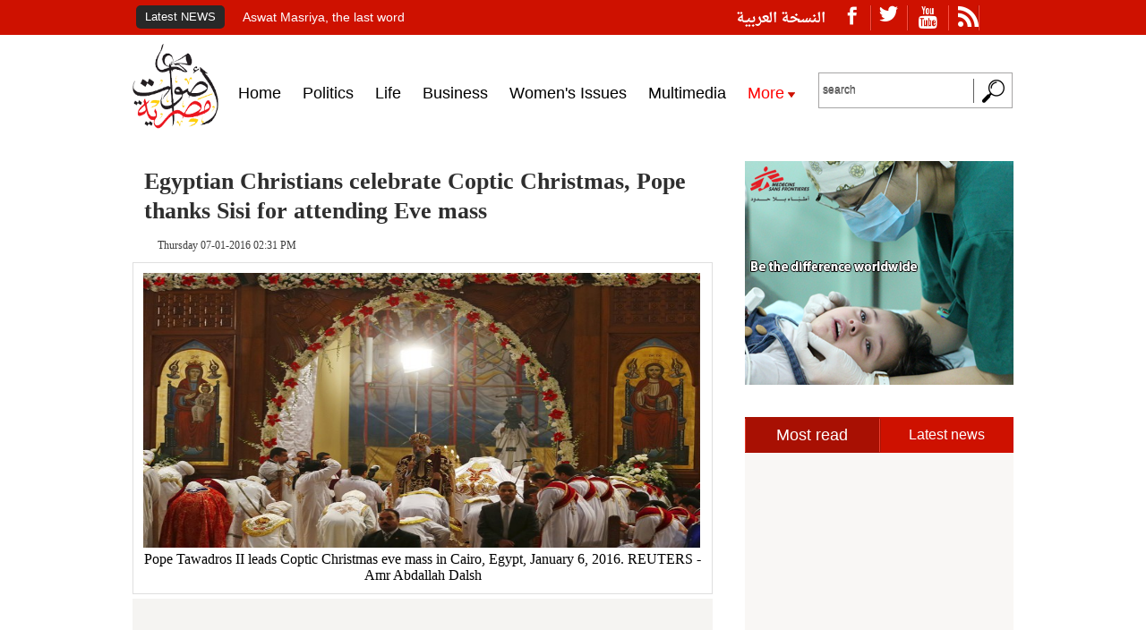

--- FILE ---
content_type: text/html; charset=UTF-8
request_url: http://en.aswatmasriya.com/news/details/9351
body_size: 7682
content:
<!DOCTYPE html>
<html>
    <head>
        <meta http-equiv="Content-Type" content="text/html; charset=UTF-8">
        <title>Aswat Masriya - Egyptian Christians celebrate Coptic Christmas, Pope thanks Sisi for attending Eve mass</title>
        <link rel='shortcut icon' type='image/x-icon' href='http://en.aswatmasriya.com/assets/img/aswat-masreya.png' />
                                    <meta name="description" content=" Egypt’s Coptic Orthodox Christians celebrate Christmas  on Thursday after President Abdel Fattah al-Sisi greeted Pope Tawadros II and the Christian community in a televised speech from the  St. Mark Cathedral on Christmas Eve.">
                                        <meta name='keywords' content='Egypt news, Egypt politics, Tahrir, Ikhwan, Mubarak, revolution, Baradei, Mursi, Morsi, Democracy, Armed forces, Copts, Christians, Gaza, Hamas, Saudi, Shafiq, Muslim brotherhood, Sinai, Cairo, Alexandria, Graffiti, Islamists, Hamdeen Sabbahi, Egypt constitution, columns, analysis, op-ed, blogs, social media, facebook, twitter, Video, pictures, youtube, tahrir, revolution, Egypt elections, Egypt constitution, elections coverage, Egypt parties, presidential elections, parliament' />
                <meta property="og:url" content="http://en.aswatmasriya.com/news/details/9351" />
        <meta property="og:type" content="article" />
                    <meta property="og:image" content="http://admin.aswatmasriya.com/en/uploads/old_news_images/0d8d7d1c-615c-455e-9075-013c6c335e48.jpg" />
                <meta property="og:description" content=" Egypt’s Coptic Orthodox Christians celebrate Christmas  on Thursday after President Abdel Fattah al-Sisi greeted Pope Tawadros II and the Christian community in a televised speech from the  St. Mark Cathedral on Christmas Eve." />
                    <meta property="og:title" content="Egyptian Christians celebrate Coptic Christmas, Pope thanks Sisi for attending Eve mass" />
            <meta name="twitter:title" content="Egyptian Christians celebrate Coptic Christmas, Pope thanks Sisi for attending Eve mass">
                <meta name="viewport" content="width=device-width,initial-scale=0.3,maximum-scale=1.5" />
        <!--  twitter meta tag  -->
        <meta name="twitter:card" content="summary_large_image">
        <meta name="twitter:site" content="@AswatMasriya_En">
        <meta name="twitter:creator" content="@AswatMasriya_En">

        <meta name="twitter:description" content=" Egypt’s Coptic Orthodox Christians celebrate Christmas  on Thursday after President Abdel Fattah al-Sisi greeted Pope Tawadros II and the Christian community in a televised speech from the  St. Mark Cathedral on Christmas Eve.">
        <meta name="twitter:image" content="http://admin.aswatmasriya.com/en/uploads/old_news_images/0d8d7d1c-615c-455e-9075-013c6c335e48.jpg">
        <!--  end twitter meta tag  -->
        <link rel="stylesheet" href="http://en.aswatmasriya.com/assets/css/responsive.css?swcv" type="text/css"/>
        <link href="http://en.aswatmasriya.com/assets/css/ticker-style.css" rel="stylesheet" type="text/css" />
        <link href="http://en.aswatmasriya.com/assets/css/swipebox.css?s2" rel="stylesheet" type="text/css" />
<!--        <script src="http://en.aswatmasriya.com/assets/js/jquery1.11.1.js"></script>-->
        <script src="http://en.aswatmasriya.com/assets/js/jquery-1-8.js"></script> <!-- old for map jquery -->
        <script src="http://en.aswatmasriya.com/assets/js/jquery.ticker.js" type="text/javascript"></script>
        <script src="http://en.aswatmasriya.com/assets/js/site.js" type="text/javascript"></script>
        <script type="text/javascript" src="http://en.aswatmasriya.com/assets/js/jquery.webticker.js"></script>
        <script type="text/javascript" src="http://en.aswatmasriya.com/assets/js/menu-active.js"></script>
        <!-- Go to www.addthis.com/dashboard to customize your tools -->
        <script type="text/javascript" src="//s7.addthis.com/js/300/addthis_widget.js#pubid=ra-50748c6a17da3b77"></script>
        <script defer src="http://en.aswatmasriya.com/assets/js/jquery.flexslider.js"></script>
        <script defer src="http://en.aswatmasriya.com/assets/js/jquery.swipebox.js"></script>
        <!-- Start Alexa Certify Javascript -->
        <script type="text/javascript">
            _atrk_opts = {atrk_acct: "X18Rm1aMp4Z3bm", domain: "aswatmasriya.com", dynamic: true};
            (function () {
                var as = document.createElement('script');
                as.type = 'text/javascript';
                as.async = true;
                as.src = "https://d31qbv1cthcecs.cloudfront.net/atrk.js";
                var s = document.getElementsByTagName('script')[0];
                s.parentNode.insertBefore(as, s);
            })();
        </script>
    <noscript><img src="https://d5nxst8fruw4z.cloudfront.net/atrk.gif?account=X18Rm1aMp4Z3bm" style="display:none" height="1" width="1" alt="" /></noscript>
    <!-- End Alexa Certify Javascript -->
    <script>
        (function (i, s, o, g, r, a, m) {
            i['GoogleAnalyticsObject'] = r;
            i[r] = i[r] || function () {
                (i[r].q = i[r].q || []).push(arguments)
            }, i[r].l = 1 * new Date();
            a = s.createElement(o),
                    m = s.getElementsByTagName(o)[0];
            a.async = 1;
            a.src = g;
            m.parentNode.insertBefore(a, m)
        })(window, document, 'script', '//www.google-analytics.com/analytics.js', 'ga');

        ga('create', 'UA-27027271-1', 'auto');
        ga('send', 'pageview');

    </script>
    <script type="text/javascript">
        $(function () {
            $("#webticker2").webTicker({travelocity: 0.08, direction: 1});
        });
    </script>
    <div id="fb-root"></div>
    <script>(function (d, s, id) {
            var js, fjs = d.getElementsByTagName(s)[0];
            if (d.getElementById(id))
                return;
            js = d.createElement(s);
            js.id = id;
            js.src = "//connect.facebook.net/en_US/sdk.js#xfbml=1&version=v2.6";
            fjs.parentNode.insertBefore(js, fjs);
        }(document, 'script', 'facebook-jssdk'));
    </script>
    <script>
        $(function () {

            var barSelector = ".subMenu",
                    offSetToTriggerFixed = 1,
                    offsettofix = $(barSelector).offset().top + offSetToTriggerFixed,
                    $fixedBar = $(barSelector).eq(0).clone();

            //Set cloned style and append to body:
            $fixedBar.css({display: 'none', position: 'fixed', top: 0, 'z-index': 1100, 'width': '100%'});
            $fixedBar.addClass('sticky_navigation');
            $('body').append($fixedBar);

//                //Set heights:
//                var viewPortHeight = $('body').height(),
//                        navHeight = $(barSelector).outerHeight(),
//                        $anyOtherSec = $('.section').not('.sTop');
//                $anyOtherSec.css({height: viewPortHeight - navHeight + 5});


            //Trigger when needed:
            $(window).scroll(function () {
                var fromTop = $(this).scrollTop();
                if (fromTop <= offsettofix)
                    $($fixedBar).hide();
                else
                    $($fixedBar).show();
            });
        });
    </script>
</head>
<body>
    <div class="wrapper">
        <header style="width: 100%;display: table;">
            <div class="on-f-head">
                <div id="shead-header1">
                    <div class="right-on-f-head">
                        <a href="http://www.aswatmasriya.com" class="language">النسخة العربية</a>
                        <a href="http://en.aswatmasriya.com/all_news"><p class="klmat-dala">Latest NEWS</p></a>
                        <div id="ticker-wrapper" class="no-js">
                            <ul id="js-news" class="js-hidden">
                                                                                                            <li class="news-item">
                                            <a href="http://en.aswatmasriya.com/news/details/18555">Aswat Masriya, the last word</a>
                                        </li>
                                                                            <li class="news-item">
                                            <a href="http://en.aswatmasriya.com/news/details/18554">Roundup of Egypt's press headlines on March 15, 2017‎</a>
                                        </li>
                                                                            <li class="news-item">
                                            <a href="http://en.aswatmasriya.com/news/details/18553">Roundup of Egypt's press headlines on March 14, 2017‎</a>
                                        </li>
                                                                            <li class="news-item">
                                            <a href="http://en.aswatmasriya.com/news/details/18552">Former Egyptian President Hosni Mubarak to be released: lawyer</a>
                                        </li>
                                                                            <li class="news-item">
                                            <a href="http://en.aswatmasriya.com/news/details/18551">Roundup of Egypt's press headlines on March 13, 2017</a>
                                        </li>
                                                                            <li class="news-item">
                                            <a href="http://en.aswatmasriya.com/news/details/18550">Egypt's capital set to grow by half a million in 2017</a>
                                        </li>
                                                                            <li class="news-item">
                                            <a href="http://en.aswatmasriya.com/news/details/18549">Egypt's wheat reserves to double with start of harvest -supply min</a>
                                        </li>
                                                                            <li class="news-item">
                                            <a href="http://en.aswatmasriya.com/news/details/18548">Roundup of Egypt's press headlines on March 12, 2017</a>
                                        </li>
                                                                                                </ul>
                        </div>
                    </div>
                    <div class="left-on-f-head">
                        <ul style="float: left;">
                            <li class='symbol'><a href="https://www.facebook.com/AswatMasriyaEn/?fref=ts" target="_blank" class="flaticon-facebook1 flaticon"></a></li>
                            <li class='symbol'><a href="https://twitter.com/AswatMasriya_En" target="_blank" class="flaticon3-socialnetwork189 flaticon"></a></li>
                            <li class='symbol'><a href="https://www.youtube.com/user/AswatMasriyaEn" target="_blank" class="flaticon4-youtube25 flaticon"></a></li>
                            <li class='symbol'><a href="http://en.aswatmasriya.com/home/rssfeeds" target="_blank" class="flaticon5-web-feed1 flaticon" style="padding-right: 0;"></a></li>
                        </ul>
                    </div>
                    <div class="clear"></div>
                </div>
            </div>
            <section class="shead-header">
                <div class="logo-an-search">
                    <div id="sticky_navigation">
                        <div class="subMenu">
                            <div class="inner">
                                <div class="demo_container">
                                    <div class="right-logo-area">
                                        <h1>
                                            <a href="http://en.aswatmasriya.com/"><img src="http://en.aswatmasriya.com/assets/img/logo.png" id="gujh-g" class="gujh-g1"/></a>
                                        </h1>
                                    </div>
                                    <div class="center-menu">
                                        <div id='cssmenu'>
                                            <ul>
                                                <li><a href="http://en.aswatmasriya.com/" class="sections-lia"><span>Home</span></a></li>
                                                                                                                                                            <li class="custom-section-li" id="sec_num_2">
                                                            <a href="http://en.aswatmasriya.com/section/2" class="sections-lia"><span>Politics</span></a>
                                                        </li>
                                                                                                            <li class="custom-section-li" id="sec_num_3">
                                                            <a href="http://en.aswatmasriya.com/section/3" class="sections-lia"><span>Life</span></a>
                                                        </li>
                                                                                                            <li class="custom-section-li" id="sec_num_5">
                                                            <a href="http://en.aswatmasriya.com/section/5" class="sections-lia"><span>Business</span></a>
                                                        </li>
                                                                                                            <li class="custom-section-li" id="sec_num_7">
                                                            <a href="http://en.aswatmasriya.com/section/7" class="sections-lia"><span>Women's Issues</span></a>
                                                        </li>
                                                                                                                                                    <li><a href="http://en.aswatmasriya.com/multimedia" class="sections-lia"><span>Multimedia</span></a></li>
                                                <li id="menu-more">
                                                    <a>
                                                        <span>
                                                            More
                                                            <ul id="sub-menu-more">
                                                                <li><a href="http://en.aswatmasriya.com/articles" class="sections-lia"><span>Opinion</span></a></li>
                                                                <li><a href="http://en.aswatmasriya.com/all_news" class="sections-lia"><span>Latest news</span></a></li>
                                                                <li><a href="http://en.aswatmasriya.com/hotfile" class="sections-lia"><span>Interactive files</span></a></li>
                                                                <div class="clear"></div>
                                                            </ul>
                                                        </span>
                                                    </a>
                                                </li>
                                            </ul>
                                        </div>
                                    </div>
                                    <div class="left-search">
                                        <form name="search_articles" action="" method="post" class="searchform" id="searchform">
                                            <input placeholder="search" maxlength="255" size="10" class="input-search" type="text" />
                                            <input name="submit" value="" class="icon-search" type="submit" />
                                        </form>
                                    </div>
                                    <div class="TOLeft"></div>
                                    <div class="TORight"></div>
                                </div>
                            </div>
                        </div>
                    </div>
                    <div id="AdContainer"></div>
                </div>
            </section>
        </header>
        <script>
            $(".searchform").submit(function (e) {
                e.preventDefault();
            });

            $(".icon-search").click(function () {
                if ($('.input-search').val() != '')
                {
                    window.location.href = "http://en.aswatmasriya.com/search/index/" + $('.input-search').val();
                }
            });
        </script>
        <script>
            $.post("https://graph.facebook.com", {id: "http://en.aswatmasriya.com/news/details/9351", scrape: true}, function (data) {
                console.log(data);
            });
        </script>
    </script>
<!--    <div class="up-main">
        <div class="HLB">
            <div class="bg-layer">

            </div>
        </div>
    </div>-->
<div class="middle-view">
    <div class="homepage-width">
        <div class="rightColumn">
            <!--  homeicon-->
            <div class="with-out-name">
                <a href="http://en.aswatmasriya.com/"><span class="home-icon"></span></a>
                <i class="left-arrow-yellow"></i>
                <a href="http://en.aswatmasriya.com/section/0"><p class="name-of-icon"></p></a>
                <div class="clear"></div>
            </div>
            <!--  end-homeicon-->
                        <div class="new-for-jo">
                <h3 class="article_title">Egyptian Christians celebrate Coptic Christmas, Pope thanks Sisi for attending Eve mass</h3>
                <div class="written-time">
                    <i class="atr_2-icon"></i>
                    <span class="atr_2">Thursday 07-01-2016 02:31 PM</span>
                </div>
                <div class="clear"></div>
            </div>
                            <div class="content-img-news-let">
                    <img src="http://admin.aswatmasriya.com/en/uploads/old_news_images/0d8d7d1c-615c-455e-9075-013c6c335e48.jpg" class="article-img"  alt="Egyptian Christians celebrate Coptic Christmas, Pope thanks Sisi for attending Eve mass" title="Egyptian Christians celebrate Coptic Christmas, Pope thanks Sisi for attending Eve mass">
                                            <p style='text-align: center;'>Pope Tawadros II leads Coptic Christmas eve mass in Cairo, Egypt, January 6, 2016. REUTERS - Amr Abdallah Dalsh</p>
                                    </div>
                        <div class="social-plugin-area">
                <!-- Go to www.addthis.com/dashboard to customize your tools -->
                <div class="addthis_sharing_toolbox"></div>
            </div>
            <div class="wh-yel-new-text">
                <input type="hidden" id="item_sec_id" value="0" />
                <div class="written-area">
                    <span class="written">By </span>
                    <span class="written_by"> <a target="_blank" href="http://en.aswatmasriya.com/journalist/index/" ></a></span>
                </div>
                                <div class="clear"></div>
            </div>
            <div class="article-description p-description">
                <p>CAIRO, Jan 7 (Aswat Masriya) &ndash; Egypt&rsquo;s Coptic Orthodox Christians celebrate Christmas &nbsp;on Thursday after President Abdel Fattah al-Sisi greeted Pope Tawadros&nbsp;II and the Christian community in a televised speech from the &nbsp;St. Mark Cathedral on Christmas Eve.</p>
<p>Sisi attended the Coptic Orthodox Christmas Eve mass on Wednesday for the second year. The surprise visit he had paid to the cathedral in 2015 made him the first Egyptian president to attend the Christmas Eve mass.&nbsp;</p>
<p>&ldquo;Nothing will harm us [Egyptians], whether our economic or political circumstances,&rdquo; he said during a speech he gave at the cathedral, located in the Cairo district of Abassiya.</p>
<p>He apologised to Egypt&rsquo;s Christians for the &ldquo;delay&rdquo; in restoring churches and Christians&rsquo; houses that were attacked in the fallout from the military&#39;s ouster of former president Mohamed Mursi in 2013 after mass protests against his rule.</p>
<p>During the Christmas Eve sermon, Coptic Orthodox Pope Tawadros II thanked Sisi for attending the mass.</p>
<p>The pope had publicly urged Sisi to run for the presidency in March 2014 ahead of the then-upcoming presidential elections. In an interview with Kuwaiti newspaper al-Watan, Pope Tawadros II said Egyptians saw Sisi as a "saviour" and "hero of the June 30 revolution." Then the country&#39;s defence minister, Sisi gave a televised speech on July 3, 2013 announcing Mursi&#39;s ouster. The speech was given in the presence of Tawadros, the Sunni Muslim al-Azhar Imam and a number of Egyptian political figures.</p>
<p>Egypt&rsquo;s Christians, who make up around 10 per cent of the 90 million-strong population, celebrate Christmas on Jan. 7 every year.</p>
<p>The Coptic Orthodox Christmas has been an official national holiday in Egypt since former President Hosni Mubarak declared it as public holiday in 2003.</p>
<p>Mubarak was ousted in an uprising against his rule in January 2011.</p>                            </div>
            <div class="tags-area">
                <span class="cic-ta"><i></i></span>
                <ul class="ul-tags-gt">
                                                                <li class="tags-li"><a href="http://en.aswatmasriya.com/search/news/" target="_blank"></a></li>
                                        <div class="clear"></div>
                </ul>
                <div class="clear"></div>
            </div>
            
            <div class="fourth-sections">
                                    <div class="right-one-of-them">
                        <div class="head-section-name">
                            <a href="http://en.aswatmasriya.com/section/0">
                                <h3>Politics</h3>
                            </a>
                        </div>
                        <div>
                                                            <div class="from-all-one-section">
                                    <div class="from-all-one-section-img">
                                                                                    <img src="http://admin.aswatmasriya.com/en/uploads/image_archive/647x471/16974293301489583599.jpg"  alt="Roundup of Egypt's press headlines on March 15, 2017‎" title="Roundup of Egypt's press headlines on March 15, 2017‎" class="from-all-one-section-img">
                                                                            </div>
                                    <a href="http://en.aswatmasriya.com/news/details/18554"> <h3 class="from-all-one-section-title">Roundup of Egypt's press headlines on March 15, 2017‎</h3></a>
                                </div>
                                                            <div class="from-all-one-section">
                                    <div class="from-all-one-section-img">
                                                                                    <img src="http://admin.aswatmasriya.com/en/uploads/image_archive/647x471/7651768911489479269.jpg"  alt="Roundup of Egypt's press headlines on March 14, 2017‎" title="Roundup of Egypt's press headlines on March 14, 2017‎" class="from-all-one-section-img">
                                                                            </div>
                                    <a href="http://en.aswatmasriya.com/news/details/18553"> <h3 class="from-all-one-section-title">Roundup of Egypt's press headlines on March 14, 2017‎</h3></a>
                                </div>
                                                    </div>
                    </div>
                                    <div class="right-one-of-them">
                        <div class="head-section-name">
                            <a href="http://en.aswatmasriya.com/section/2">
                                <h3>Life</h3>
                            </a>
                        </div>
                        <div>
                                                            <div class="from-all-one-section">
                                    <div class="from-all-one-section-img">
                                                                                    <img src="http://admin.aswatmasriya.com/en/uploads/image_archive/647x471/8548834581489613919.jpg"  alt="Aswat Masriya, the last word" title="Aswat Masriya, the last word" class="from-all-one-section-img">
                                                                            </div>
                                    <a href="http://en.aswatmasriya.com/news/details/18555"> <h3 class="from-all-one-section-title">Aswat Masriya, the last word</h3></a>
                                </div>
                                                            <div class="from-all-one-section">
                                    <div class="from-all-one-section-img">
                                                                                    <img src="http://admin.aswatmasriya.com/en/uploads/image_archive/647x471/17015222931489318033.jpg"  alt="Egypt's capital set to grow by half a million in 2017" title="Egypt's capital set to grow by half a million in 2017" class="from-all-one-section-img">
                                                                            </div>
                                    <a href="http://en.aswatmasriya.com/news/details/18550"> <h3 class="from-all-one-section-title">Egypt's capital set to grow by half a million in 2017</h3></a>
                                </div>
                                                    </div>
                    </div>
                                    <div class="right-one-of-them">
                        <div class="head-section-name">
                            <a href="http://en.aswatmasriya.com/section/3">
                                <h3>Business</h3>
                            </a>
                        </div>
                        <div>
                                                            <div class="from-all-one-section">
                                    <div class="from-all-one-section-img">
                                                                                    <img src="http://admin.aswatmasriya.com/en/uploads/image_archive/647x471/11767707971472382657.jpg"  alt="Egypt's wheat reserves to double with start of harvest -supply min" title="Egypt's wheat reserves to double with start of harvest -supply min" class="from-all-one-section-img">
                                                                            </div>
                                    <a href="http://en.aswatmasriya.com/news/details/18549"> <h3 class="from-all-one-section-title">Egypt's wheat reserves to double with start of harvest -supply min</h3></a>
                                </div>
                                                            <div class="from-all-one-section">
                                    <div class="from-all-one-section-img">
                                                                                    <img src="http://admin.aswatmasriya.com/en/uploads/image_archive/647x471/17187658821473415371.jpg"  alt="Egypt reforms must focus on investment: World Bank" title="Egypt reforms must focus on investment: World Bank" class="from-all-one-section-img">
                                                                            </div>
                                    <a href="http://en.aswatmasriya.com/news/details/18542"> <h3 class="from-all-one-section-title">Egypt reforms must focus on investment: World Bank</h3></a>
                                </div>
                                                    </div>
                    </div>
                                    <div class="right-one-of-them">
                        <div class="head-section-name">
                            <a href="http://en.aswatmasriya.com/section/5">
                                <h3>Women's Issues</h3>
                            </a>
                        </div>
                        <div>
                                                            <div class="from-all-one-section">
                                    <div class="from-all-one-section-img">
                                                                                    <img src="http://admin.aswatmasriya.com/en/uploads/image_archive/647x471/5367849481488740075.jpg"  alt="Artist breathes life into still paintings using human canvases" title="Artist breathes life into still paintings using human canvases" class="from-all-one-section-img">
                                                                            </div>
                                    <a href="http://en.aswatmasriya.com/news/details/18532"> <h3 class="from-all-one-section-title">Artist breathes life into still paintings using human canvases</h3></a>
                                </div>
                                                            <div class="from-all-one-section">
                                    <div class="from-all-one-section-img">
                                                                                    <img src="http://admin.aswatmasriya.com/en/uploads/image_archive/647x471/6314183251486635436.jpg"  alt="Egypt’s Al-Azhar entirely rejects proposal to end verbal divorce" title="Egypt’s Al-Azhar entirely rejects proposal to end verbal divorce" class="from-all-one-section-img">
                                                                            </div>
                                    <a href="http://en.aswatmasriya.com/news/details/18443"> <h3 class="from-all-one-section-title">Egypt’s Al-Azhar entirely rejects proposal to end verbal divorce</h3></a>
                                </div>
                                                    </div>
                    </div>
                            </div>
            <div>
                <div class="head-section-name">
                    <h3>facebook comments </h3>
                </div>
                <div fb-xfbml-state="rendered" class="fb-comments fb_iframe_widget" data-href="http://en.aswatmasriya.com/news/details/9351" data-width="100%" data-numposts="5"></div>
            </div>
        </div>
        <!-- end-articles-section -->

        <div class="leftColumn">
    <div class="left-content">
<!--        <div class="Cartoons">
            <script async src="//pagead2.googlesyndication.com/pagead/js/adsbygoogle.js"></script>
            <ins class="adsbygoogle"
                 style="display:block"
                 data-ad-client="ca-pub-3125771499169304"
                 data-ad-slot="2747342076"
                 data-ad-format="auto"></ins>
            <script>
                (adsbygoogle = window.adsbygoogle || []).push({});
            </script>
        </div>-->
        <a href="http://msf-egypt.org/en">
            <div class="banner-300x250">
                <img src="http://admin.aswatmasriya.com/en/uploads/banners/banner1_1475741508.jpg" alt="MSF" title="MSF" height="250" width="300" />
            </div>
        </a>
        <div class="most-top-mar4">
            <div class="clhead-mostread">
                <div id="most-of">
                    <ul id="tabs-last-section">
                        <li><a href="#" title="tab6">Most read</a></li>
                        <li><a href="#" title="tab5">Latest news</a></li>
                    </ul>
                    <div id="tab6" class="tabs-content">
                        <div class="most-read-section">
                                                        <div class="clear"></div>
                        </div>
                    </div>
                    <div id="tab5" class="tabs-content">
                        <div class="most-read-section">
                                                                                                                                <div class="one-most-read">
                                        <a href="http://en.aswatmasriya.com/news/details/18555">
                                            <div class="h_list">
                                                <h3>Aswat Masriya, the last word</h3>
                                            </div>
                                        </a>
                                    </div>
                                                                    <div class="one-most-read">
                                        <a href="http://en.aswatmasriya.com/news/details/18554">
                                            <div class="h_list">
                                                <h3>Roundup of Egypt's press headlines on March 15, 2017‎</h3>
                                            </div>
                                        </a>
                                    </div>
                                                                    <div class="one-most-read">
                                        <a href="http://en.aswatmasriya.com/news/details/18553">
                                            <div class="h_list">
                                                <h3>Roundup of Egypt's press headlines on March 14, 2017‎</h3>
                                            </div>
                                        </a>
                                    </div>
                                                                    <div class="one-most-read">
                                        <a href="http://en.aswatmasriya.com/news/details/18552">
                                            <div class="h_list">
                                                <h3>Former Egyptian President Hosni Mubarak to be released: lawyer</h3>
                                            </div>
                                        </a>
                                    </div>
                                                                                        <div class="clear"></div>
                        </div>
                    </div>
                </div>
            </div>
            <div class="clear"></div>
        </div>
        <!-- <div class="Cartoons">
            <script async src="//pagead2.googlesyndication.com/pagead/js/adsbygoogle.js"></script>
            <ins class="adsbygoogle"
                 style="display:block"
                 data-ad-client="ca-pub-3125771499169304"
                 data-ad-slot="2747342076"
                 data-ad-format="auto"></ins>
            <script>
                (adsbygoogle = window.adsbygoogle || []).push({});
            </script>
        </div> -->
       <a href="http://msf-egypt.org/en">
            <div class="Cartoons">
                <img src="http://admin.aswatmasriya.com/en/uploads/banners/banner2_1475741380.jpg" alt="MSF" title="MSF" height="250" width="300" />
            </div>
        </a>
        <!--        <div class="Cartoons">
                    <img src="http://en.aswatmasriya.com/assets/img/ad.jpg" alt="" title="" height="250" width="300">
                </div>-->
        <div class="fb-page" data-href="https://www.facebook.com/AswatMasriyaEn" data-tabs="timeline" data-width="300" data-height="290" data-small-header="false" data-adapt-container-width="false" data-hide-cover="false" data-show-facepile="false">
            <div class="fb-xfbml-parse-ignore"><blockquote cite="https://www.facebook.com/AswatMasriyaEn"><a href="https://www.facebook.com/AswatMasriyaEn">Aswat Masriya English</a></blockquote></div></div>
    </div>
</div>

        <div class="clear"></div>
    </div>
</div>

<script>
    $(document).ready(function () {
        $.ajax({
            type: "POST",
            url: "http://en.aswatmasriya.com/news/process_hit",
            data: {token: "ajax_request", id: 9351}
        });

        $(".article-description p").addClass("p-description");
        $(".article-description p strong").addClass("p-descriptionstrong");

        var sec_id = $("#item_sec_id").val();
        $(".custom-section-li").each(function () {
            var current_sec_id = $(this).attr("id");
            var current_sec_num = current_sec_id.replace("sec_num_", "");
            if (current_sec_num == sec_id)
            {
                $(this).addClass('li-active-menu');
            }
        });
    });
</script>
<!-- <div class="up-main" style="padding-bottom: 20px;clear: both;">
    <div class="HLB">
        <div class="bg-layer">
            <script async src="//pagead2.googlesyndication.com/pagead/js/adsbygoogle.js"></script>
            <ins class="adsbygoogle"
                 style="display:block"
                 data-ad-client="ca-pub-3125771499169304"
                 data-ad-slot="2747342076"
                 data-ad-format="auto"></ins>
            <script>
                (adsbygoogle = window.adsbygoogle || []).push({});
            </script>
        </div>
    </div>
</div> -->
<footer>
    <div class="b-foo-ter-1">
        <ul class="nav_lvl1">
            <li class="nav_lvl1-li"><a href="http://en.aswatmasriya.com/"><span>Home</span></a></li>
                                                <li class="nav_lvl1-li"><a href="http://en.aswatmasriya.com/section/2"><span>Politics</span></a></li>
                                    <li class="nav_lvl1-li"><a href="http://en.aswatmasriya.com/section/3"><span>Life</span></a></li>
                                    <li class="nav_lvl1-li"><a href="http://en.aswatmasriya.com/section/5"><span>Business</span></a></li>
                                    <li class="nav_lvl1-li"><a href="http://en.aswatmasriya.com/section/7"><span>Women's Issues</span></a></li>
                                        <li class="nav_lvl1-li"><a href="http://en.aswatmasriya.com/multimedia"><span>Multimedia</span></a></li>
        </ul>
    </div>
    <div class="b-foo-ter-2">
        <div class="footer-div2">
            <div class="links">
                <a href="http://en.aswatmasriya.com/about">About Us</a>
                <a href="http://en.aswatmasriya.com/contact">Contact Us</a>
            </div>
            <div class="us-footer">
                © All rights reserved 2016 to aswatmasriya
            </div>
            <div class="whalesys">
                Designed and Developed by Whalesys
            </div>
        </div>
    </div>
</footer>
</div>
<!-- This site is converting visitors into subscribers and customers with OptinMonster -http://optinmonster.com -->
<script>var om57fe539a00607, om57fe539a00607_poll = function () {
        var r = 0;
        return function (n, l) {
            clearInterval(r), r = setInterval(n, l)
        }
    }();
    !function (e, t, n) {
        if (e.getElementById(n)) {
            om57fe539a00607_poll(function () {
                if (window['om_loaded']) {
                    if (!om57fe539a00607) {
                        om57fe539a00607 = new OptinMonsterApp();
                        return om57fe539a00607.init({"s": "22598.57fe539a00607", "staging": 0, "dev": 0, "beta": 0});
                    }
                }
            }, 25);
            return;
        }
        var d = false, o = e.createElement(t);
        o.id = n, o.src = "//a.optnmnstr.com/app/js/api.min.js", o.async = true, o.onload = o.onreadystatechange = function () {
            if (!d) {
                if (!this.readyState || this.readyState === "loaded" || this.readyState === "complete") {
                    try {
                        d = om_loaded = true;
                        om57fe539a00607 = new OptinMonsterApp();
                        om57fe539a00607.init({"s": "22598.57fe539a00607", "staging": 0, "dev": 0, "beta": 0});
                        o.onload = o.onreadystatechange = null;
                    } catch (t) {
                    }
                }
            }
        };
        (document.getElementsByTagName("head")[0] || document.documentElement).appendChild(o)
    }(document, "script", "omapi-script");
</script>
<!-- / OptinMonster -->

<script>
    // last-section
    $(".tabs-content").hide();
    $("#tabs-last-section li:first").attr("id", "current");
    $(".tabs-content:first").fadeIn();
    $('#tabs-last-section a').click(function (e) {
        e.preventDefault();
        $(".tabs-content").hide();
        $("#tabs-last-section li").attr("id", "");
        $(this).parent().attr("id", "current");
        $('#' + $(this).attr('title')).show();
    });
    //end tabs li
</script>
</body>
</html>


--- FILE ---
content_type: text/css
request_url: http://en.aswatmasriya.com/assets/css/responsive.css?swcv
body_size: 8513
content:
.flaticon-facebook1:before,.flaticon2-instagram7:before,.flaticon3-socialnetwork189:before,.flaticon4-youtube25:before,.flaticon5-web-feed1:before{content:"\e000"}#cssmenu ul,li{list-style:none}.article-img,.bar,.borsanews,.clear,.images-inn,.info-content-writer,.loadmore-btn,.middle-view,.related-news,footer{clear:both}#cssmenu ul li a,.mapButtons a,.poll-result,a{text-decoration:none}
*{padding:0;margin:0;font-weight:400}@font-face{font-family:font_rg;src:url(font/master-font/DroidNaskh-Regular.otf) format("opentype");src:url(font/master-font/DroidNaskh-Regular.woff) format("woff"),url(font/master-font/DroidNaskh-Regular.ttf) format("truetype"),url(font/master-font/DroidNaskh-Regular.svg) format("svg")}@font-face{font-family:font_bo;src:url(font/master-font/DroidNaskh-Bold.otf) format("opentype");src:url(font/master-font/DroidNaskh-Bold.woff) format("woff"),url(font/master-font/DroidNaskh-Bold.ttf) format("truetype"),url(font/master-font/DroidNaskh-Bold.svg) format("svg")}@font-face{font-family:bahij;src:url(font/menu-font/W-HelveticaNeueW23forSKY-Bd_0.otf) format("opentype");src:url(font/menu-font/W-HelveticaNeueW23forSKY-Bd_0.woff) format("woff"),url(font/menu-font/W-HelveticaNeueW23forSKY-Bd_0.ttf) format("truetype"),url(font/menu-font/W-HelveticaNeueW23forSKY-Bd_0.svg) format("svg")}@font-face{font-family:font_new;src:url(font/new-font/Greta-Text-Pro-Light_21528.otf) format("opentype");src:url(font/new-font/Greta-Text-Pro-Light_21528.woff) format("woff"),url(font/new-font/Greta-Text-Pro-Light_21528.ttf) format("truetype"),url(font/new-font/Greta-Text-Pro-Light_21528.svg) format("svg")}body{direction:ltr}@font-face{font-family:Flaticon;src:url(font/icon-fonts/facebook-icon/flaticon.eot);src:url(font/icon-fonts/facebook-icon/flaticon.eot#iefix) format("embedded-opentype"),url(font/icon-fonts/facebook-icon/flaticon.woff) format("woff"),url(font/icon-fonts/facebook-icon/flaticon.ttf) format("truetype"),url(font/icon-fonts/facebook-icon/flaticon.svg) format("svg");font-weight:400;font-style:normal}[class*=" flaticon-"]:after,[class*=" flaticon-"]:before,[class^=flaticon-]:after,[class^=flaticon-]:before{font-family:Flaticon;font-size:20px;font-style:normal}@font-face{font-family:Flaticon2;src:url(font/icon-fonts/googleplus-icon/flaticon.eot);src:url(font/icon-fonts/googleplus-icon/flaticon.eot#iefix) format("embedded-opentype"),url(font/icon-fonts/googleplus-icon/flaticon.woff) format("woff"),url(font/icon-fonts/googleplus-icon/flaticon.ttf) format("truetype"),url(font/icon-fonts/googleplus-icon/flaticon.svg) format("svg");font-weight:400;font-style:normal}[class*=" flaticon2-"]:after,[class*=" flaticon2-"]:before,[class^=flaticon2-]:after,[class^=flaticon2-]:before{font-family:Flaticon2;font-size:22px;font-style:normal}@font-face{font-family:Flaticon3;src:url(font/icon-fonts/twitter-icon/flaticon.eot);src:url(font/icon-fonts/twitter-icon/flaticon.eot#iefix) format("embedded-opentype"),url(font/icon-fonts/twitter-icon/flaticon.woff) format("woff"),url(font/icon-fonts/twitter-icon/flaticon.ttf) format("truetype"),url(font/icon-fonts/twitter-icon/flaticon.svg) format("svg");font-weight:400;font-style:normal}[class*=" flaticon3-"]:after,[class*=" flaticon3-"]:before,[class^=flaticon3-]:after,[class^=flaticon3-]:before{font-family:Flaticon3;font-size:20px;font-style:normal}@font-face{font-family:Flaticon4;src:url(font/icon-fonts/youtube/flaticon.eot);src:url(font/icon-fonts/youtube/flaticon.eot#iefix) format("embedded-opentype"),url(font/icon-fonts/youtube/flaticon.woff) format("woff"),url(font/icon-fonts/youtube/flaticon.ttf) format("truetype"),url(font/icon-fonts/youtube/flaticon.svg) format("svg");font-weight:400;font-style:normal}[class*=" flaticon4-"]:after,[class*=" flaticon4-"]:before,[class^=flaticon4-]:after,[class^=flaticon4-]:before{font-family:Flaticon4;font-size:25px;font-style:normal}@font-face{font-family:Flaticon5;src:url(font/icon-fonts/rss/flaticon.eot);src:url(font/icon-fonts/rss/flaticon.eot#iefix) format("embedded-opentype"),url(font/icon-fonts/rss/flaticon.woff) format("woff"),url(font/icon-fonts/rss/flaticon.ttf) format("truetype"),url(font/icon-fonts/rss/flaticon.svg) format("svg");font-weight:400;font-style:normal}[class*=" flaticon5-"]:after,[class*=" flaticon5-"]:before,[class^=flaticon5-]:after,[class^=flaticon5-]:before{font-family:Flaticon5;font-size:23px;font-style:normal}.columnsContainer{position:relative}.content{width:100%;margin:auto;background:#fff}.TOLeft,.TORight{display: none;position:absolute;width:160px;height:600px;top:130px}.middle-view,.repeated_section{background:#FFF;position:relative}.TORight{right:-172px}.TOLeft{left:-172px}.home-content{padding-top:23px;float:right;width:70%}#shead-header{width:80%;margin:auto}.middle-view{width:984px;padding:0 10px;margin:auto}.repeated_section{height:100%;width:228px;float:right;margin-left:24px}.repeated_section:nth-last-child(2){margin-left:0}.repeated_a{width:100%;height:100%;display:block}.span_img{overflow:hidden;display:block;border:1px solid #D8D8D8;padding:12px}.hidden-width{display:block;width:202px;height:149px}.h3-and-timing{width:100%}.homepage-width{margin-top:36px}.rightColumn{width:648px;float:left}.leftColumn{width:300px;float:right}.h3-shadow{width:96%;max-height:70px;min-height:45px;padding:2% 2% 0;line-height:22px;overflow:hidden;color:#231F20;font-family:arial;font-size:15px;font-weight:700}.section-timing i{display:block;float:left;margin-right:8px;margin-top:5px}.repeated_section:nth-child(1) i{margin-top:0}.section-timing{position:absolute;top:50%;left:13px;padding:2% 5%;background:#ce1100;border-radius:2px}.section-timing span{font-family:arial;font-size:13px;font-weight:400;color:#fff;line-height:22px;text-align:center}.news-main-section{width:100%;margin:auto}.head-section-name{height:46px;line-height:46px;border-top:2px solid #000}.head-section-name h3{color:#ce1100;font-family:arial;font-size:18px;font-weight:700;float:left}.political-one{width:100%;float:right;margin-bottom:24px}.political-one .political-one-img{width:370px;padding:12px;background:#FFF;border:1px solid #DFDFDF;float:left;height:269px}.p-politicaltitle,.political-one .political-one-title{width:230px;padding-left:22px;line-height:30px;float:right;min-height:22px}.political-one .political-one-title{max-height:120px;overflow:hidden;margin-right:0;font-family:arial;font-size:18px;margin-top:3%;margin-bottom:2%;color:#000;font-weight:700}.description-more,.political-one .political-one-title:hover{color:#CE1100}.p-politicaltitle,.political-one-text p{color:#000;font-size:15px;font-family:arial;overflow:hidden}.p-politicaltitle{max-height:145px;margin-top:10px}.political-one .political-sp-img{width:100%;height:100%}.political-one-text:nth-child(2n+0){margin-right:0}.political-one-text{width:312px;float:left;margin-right:24px;height:45px;overflow:hidden;margin-bottom:24px}.political-one-text i{background:url(../img/aswat-masreya.png) no-repeat;width:22px;height:22px;display:block;float:left;margin-right:2.5%}.political-one-text p{float:left;line-height:1.4;width:87%;height:43px;font-weight:700}.borsanews{background:#000;height:36px;width:100%;margin-top:12px;margin-bottom:36px}.area-flw-up{width:100%;height:35px;padding:0;margin:auto;position:relative;overflow:hidden}#block-views-breaking-news-bar-block-1{background:url(../img/bg-slider-bar.png);height:36px}.tickercontainer{margin:0;padding:0;overflow:hidden}ul.newsticker{position:relative;height:36px;line-height:35px}.field-content{color:#fff;float:left;margin-right:13px}.field-content:hover{color:#930e02}#webticker2{float:left}#webticker2 li{float:left;background:url(../img/kora-bg.png) left no-repeat;margin-left:25px}#block-views-breaking-news-bar-block-1 h2{background-color:#D80000;color:#FFF;margin:3px 3px auto auto;height:30px;width:80px;float:left;line-height:34px;font-family:arial;font-size:16px;font-weight:400;text-align:center}.a-scrool-top{font-family:font_rg;font-size:15px;font-weight:400}.percentageplus{display:block;float:left;background:#468847;color:#fff;height:19px;margin-top:9px;border-radius:3px;line-height:23px;padding:0 4px}.percentage0,.percentagemic{float:right;color:#fff;height:19px;margin-top:9px;border-radius:3px;line-height:23px;padding:0 4px;display:block}.percentagemic{background:#ec1815}.percentage0{background:#666}.article-one{width:310px;float:left;margin-bottom:24px}.article-one:nth-child(1),.article-one:nth-child(3){margin-left:13px}.article-one:nth-child(2),.article-one:nth-child(4){margin-left:15px}.article-one .article-one-img{padding:12px;background:#FFF;border:1px solid #DFDFDF;float:left}.article-one .article-one-title{min-height:22px;max-height:60px;overflow:hidden;width:60%;line-height:30px;margin-left:2%;float:right;font-family:arial;font-size:20px;margin-top:1%;color:#000}.article-one .article-one-title2{color:#ce1100;font-family:arial;font-size:15px;max-height:98px;overflow:hidden;width:60%;line-height:30px;margin-left:2%;float:right;margin-top:1%}.from-all-one .from-all-one-title,.p-articletitle,.p-from-alltitle{min-height:22px;max-height:60px;line-height:30px;overflow:hidden}.p-articletitle{width:60%;float:right;margin-left:2%}.article-one .article-sp-img{width:86px;height:104px}.article-main-section{background:#f7f7f7;margin-bottom:36px}.from-all-one{width:310px;float:right;margin-bottom:24px;margin-left:24px;border:1px solid #DFDFDF;height:223px}.from-all-one:nth-child(2){margin-left:0}.from-all-one .from-all-one-img{width:286px;height:141px;padding:12px 12px 7px;background:#FFF;float:right}.from-all-one .from-all-one-title{width:93%;margin-left:12px;font-family:arial;font-size:18px;font-weight:700;color:#000}.p-from-alltitle{width:92%;margin-top:10px;float:right;margin-right:2%}.from-all-one .from-all-sp-img{width:100%;height:100%}.political-all-one:nth-child(2n+0){margin-left:0}.political-all-one{width:49%;float:right;margin-left:2%;max-height:50px;overflow:hidden;margin-bottom:24px}.political-all-one i{background:url(../img/aswat-masreya.png) no-repeat;width:22px;height:22px;display:block;float:left;margin-right:2.5%}.political-all-one p{float:left;color:#000;line-height:1.4;width:88%;overflow:hidden;height:40px;font-family:arial;font-size:15px;font-weight:700}.left-content{width:300px;float:right}.banner-300x250{width:300px;height:250px;margin-bottom:36px}.Cartoons{margin:36px 0;width:300px;position:relative;height:250px;overflow: hidden;}.most-top-mar4{margin-bottom:36px}.most-read-section{width:300px;background:#F9F7F5;height:325px;padding-top:14px;overflow:hidden}.one-most-read{width:286px;height:67px;border:1px solid #d8d8d8;margin:auto auto 12px;background:#fff}.one-most-read:last-child{margin-bottom:0}.h_list{width:100%;float:right;display:block}#most-of,.clhead-mostread{width:300px}.h_list h3{color:#000;font-family:arial;font-size:16px;line-height:1.9;height:50px;min-height:40px;overflow:hidden;text-align:left;padding:5px 12px 5px 5px}#tabs-last-section li{float:left;line-height:40px;position:relative;background:url(../img/s-05_index.png) left no-repeat}#tabs-last-section li a{padding:0;color:#fff;font-family:arial;font-size:16px;display:block;height:40px;width:150px;background:url(../img/s-05_index.png) left no-repeat #ce1100;text-align:center}#tabs-last-section #current{border-left:medium none;box-shadow:none;margin-top:0}#tabs-last-section #current a{background:url(../img/s-05_index.png) left no-repeat #a81003;color:#FFF;line-height:40px;font-family:arial;font-size:18px}.albums-area-inner .albumsinner-h3,.videos-area-inner .albumsinner-h3{overflow:hidden;line-height:1.6;font-family:arial;font-size:17px;text-align:left;z-index:999;padding:0 .5% 0 10px}#tabs-last-section{display:table}.multimedia{margin-top:36px}.images-home-area{width:563px;float:left}.videos-home-area{width:418px;float:right}.albums-area-inner{width:280px;height:305px;float:left;position:relative}.albums-area-inner .albumsinner-img{width:100%;height:100%}.albums-area-inner .img-ab{min-height:20px;max-height:80px;bottom:0;right:0;width:100%;position:absolute}.albums-area-inner .albumsinner-h3{width:96%;color:#FFF;min-height:31px;max-height:50px;position:relative}.albums-area-inner .albumsinner-h3:hover{color:#CE1100}.albums-area-inner:nth-child(1){margin-right:2px}.videos-area-inner{width:419px;height:304px;float:right;position:relative}.videos-area-inner .albumsinner-img{width:100%;height:100%}.videos-area-inner .content-of-diivr{position:absolute;bottom:0;left:0;width:100%}.videos-area-inner .img-ab{min-height:20px;max-height:80px;bottom:0;right:0;width:100%;position:absolute}.videos-area-inner .albumsinner-h3{width:96%;color:#FFF;min-height:31px;max-height:57px;position:relative}.bg-red-boox,.bg-red2-boox{padding:10px;line-height:10px}.videos-area-inner .albumsinner-h3:hover{color:#CE1100}.bg-red-boox p,.bg-red2-boox p{color:#fff;font-family:arial;font-size:14px}.content-of-diivr-home{position:absolute;top:250px;left:0;width:96.5%}.logo2-img-numo,.logo3-img-numo{display:block;width:18px;height:18px;z-index:999;position:absolute}.logo2-img-numo{background:url(../img/images-red-bg.png) no-repeat;margin:0 5px;top:6px;left:0}.bg-red-boox{position:absolute;top:8px;left:8px;background:#ce1100}.bg-red-boox p{margin-left:20px}.logo3-img-numo{background:url(../img/video-red-bg.png) no-repeat;margin:0 5px;top:6px;left:0}.bg-red2-boox{position:absolute;top:8px;right:8px;background:#ce1100}.bg-red2-boox p{margin-left:20px}.vote-polls{width:300px;height:233px;margin-bottom:36px}.footer-div2,.nav_lvl1{width:984px;margin:auto;overflow:hidden}.nav_lvl1 li{display:table-cell;padding:10px 33px}.nav_lvl1 li a{color:#FFF;padding:0 19px;font-family:font_BO;font-size:14px;font-weight:400}.footer-div2{height:55px}.b-foo-ter-1{background:#101010;width:100%}.b-foo-ter-2{background:#000;width:100%}.links{line-height:50px;width:309px;float:left}.us-footer,.whalesys{color:#fff;line-height:53px;height:50px;font-family:font_rg;font-size:12px}.us-footer{float:left;width:265px}.whalesys{width:300px;float:right}.fb-comments,.fb-comments iframe{width:648px}.links a,.us-footer a{width:auto;margin:5px 3px;padding:5px 10px;color:#FFF;font-weight:400}.links a{font-family:font_rg;font-size:12px}.us-footer a{font-family:font_Bold;font-size:11px}.on-f-head{width:100%;display:block;height:27px;background:#ce1100;padding:6px 0}#shead-header1{width:984px;margin:auto;overflow:hidden;position:relative}.language{width:110px;height:40px;float:left;position:absolute;right:200px;z-index:99999;font-family:font_bo;color:#fff}.wh-yel-new-text{height:15px;margin:15px 0}.klmat-dala,.tags-dala-ul{height:20px;overflow:hidden}.right-on-f-head{width:75%;float:left}.klmat-dala{padding:3px 10px;background:#282828;color:#FFF;margin-left:.5%;max-width:100px;border-radius:5px;float:left;font-family:arial;font-size:13px;line-height:20px}.tags-dala-ul{float:right;margin-top:3px;width:79%}.left-on-f-head{width:200px;float:right}.symbol{float:left;border-left:1px solid #fa5041;box-shadow:inset 1px 0 #ad1002;height:28px}.symbol:first-child{float:left;border-left:none;box-shadow:none;height:28px}.symbol:last-child{border-right:1px solid #FA5041;box-shadow:-1px 0 #AD1002 inset}.flaticon{color:#fff;padding:0 10px}.flaticon-facebook1::before{content:""}[class*=" flaticon-"]::after,[class*=" flaticon-"]::before,[class^=flaticon-]::after,[class^=flaticon-]::before{font-family:Flaticon;font-size:20px;font-style:normal}.logo-an-search{width:984px;margin:auto}.right-logo-area{float:left;margin-right:10px;margin-top:10px;width:96px;height:95px}.input-search,.left-search,.searchform{height:38px;float:left}.left-search{width:215px;margin:42px 0 0}.searchform{width:215px;position:relative;background:#FFF;border:1px solid #a6a5a5}.input-search{padding:0 2%;border:none;line-height:2.4;text-shadow:0 -1px 0 rgba(0,0,0,.76);width:75%;box-shadow:none;outline:0;color:#000;font-family:arial;font-size:12px}.icon-search{color:#FFF;width:20%;height:27px;float:right;outline:0;border:none;border-left:1px solid #606060;cursor:pointer;background:url(../img/search-spa.png) center center no-repeat #FFF;margin-top:6px}.center-menu{width:650px;height:60px;float:left;margin-right:10px;margin-top:25px}#cssmenu ul{margin:28px 0 0;padding:0;display:block;height:31px}#cssmenu>ul>li{padding:0 12px;float:left}#cssmenu ul li{display:block;position:relative;height:31px;line-height:31px}#cssmenu ul li:hover a{color:#CE1100!important}#cssmenu>ul>li>a{display:block;color:#000;z-index:2;position:relative;text-align:center;margin-top:8px;height:25px;line-height:25px}#cssmenu ul li a{display:block;margin:0;transition:color .2s ease 0s;box-sizing:border-box;font-family:arial;font-size:15px}.written-area,.written-time{font-size:13px;font-family:arial}.li-active a{color:#ce1100!important}.li-active a span{border-bottom:4px solid red;padding-bottom:4px}.with-out-name{margin-bottom:12px}.home-icon{display:block;width:19px;height:16px;background:url(../img/home-icon.png) no-repeat;float:left;margin-top:5px}.left-arrow-yellow{width:20px;height:13px;display:block;background:url(../img/y-left-arrow_03.png) no-repeat;float:left;margin:10px 10px 0}.name-of-icon{display:block;height:20px;font-family:Font_reg;float:left;margin-top:5px;color:#000}.new-for-jo{padding:6px 2%;width:96%}.written-time{float:left;height:23px;line-height:25px;margin-top:12px}.written-area{max-width:490px;float:left;height:14px;line-height:10px}.quate-icon,.quate-icon2{display:block;height:22px}.written{color:#ce1100;font-family:arial;font-size:14px}.written_by a{color:#6E6E6E;font-family:tahoma;font-size:14px}.article_title{width:100%;float:right;font-size:26px;color:#2e2e2e;font-weight:700;line-height:33px;overflow:hidden}.p-description,.p-quate{color:#5F5050;font-weight:400}.content-img-news-let{position: relative;padding:11px;border:1px solid #DFDFDF;margin-bottom:5px}.p-description{font-family:Arial,Helvetica,sans-serif;font-size:17px;line-height:30px;text-align:justify;margin:0 0 18px}.left-quote{width:27%;border:1px solid #dfdfdf;float:right;padding:24px 1%;margin-left:4%}.quate-icon{width:28px;float:right;background:url(../img/one_article2.png) right top no-repeat}.p-quate{font-family:arial;font-size:16px;float:right;width:90%;margin-right:8px}.quate-icon2{width:28px;float:left;background:url(../img/one_article.png) right top no-repeat}.bg-no,.related-news{display:table}.related-news{margin-bottom:24px}.one-related-topic{width:100%;margin-bottom:24px}.div-img-related-topic{float:left;width:20%;margin:1% 0;padding:1%;border:1px solid #DFDFDF}.related-topic_title1,.related-topic_title2{display:block;overflow:hidden;padding-top:6px;font-family:arial;float:left;width:73%;margin-left:2%}.related-topic_title1{font-size:16px;color:#D44233;max-height:48px;line-height:25px}.related-topic_title2{font-size:13px;color:#333;min-height:2px;max-height:45px;line-height:23px;text-align:justify}.img-related-topic{float:right;width:100%}.fourth-sections{width:100%;display:table;clear:both;margin-top:24px}.right-one-of-them{width:311px;float:right;margin-bottom:12px;margin-left:25px}.right-one-of-them:nth-child(2),.right-one-of-them:nth-child(4){margin-left:0}.from-all-one-section{width:118px;height:230px;float:right;margin-bottom:24px;margin-left:23px;border:1px solid #DFDFDF;padding:12px 12px 0}.from-all-one-section:nth-child(2){margin-left:0}.from-all-one-section .from-all-one-section-img{width:118px;height:86px;background:#FFF;float:right}.from-all-one-section .from-all-one-section-title{color:#000;min-height:22px;max-height:130px;overflow:hidden;width:98%;line-height:19px;margin-right:2%;float:right;font-family:arial;font-size:15px;margin-top:6px}.grid-view-2-h3,.grid-view-2-p{color:#231F20;font-family:arial;overflow:hidden}.from-all-one-section .from-all-sp-img{width:100%;height:100%}.social-plugin-area{width:638px;height:35px;background:#F5F4F2;margin-top:5px;padding:5px;direction:ltr;margin-bottom:8px}.grid-view-2{width:648px;float:right;position:relative;margin-bottom:24px}.img-badd-for-sec{width:149px;height:109px;padding:1%;border:1px solid #DFDFDF;float:left;margin-right:3%}.grid-view-2-img{width:100%;height:100%;float:right}.grid-view-2-h3{line-height:1.5;font-size:16px;max-height:50px;margin-top:15px;min-height:20px;float:right;width:100%;font-weight:700}.grid-view-2-p{line-height:1.6;font-size:13px;margin-top:5px;height:40px;float:right;width:100%}.p-in-sub-section,.span-in-sub-section{padding:0 3px;line-height:20px;font-family:tahoma;font-size:12px;margin-top:0;display:block}.set-new-height-in{max-height:120px;min-height:95px;overflow:hidden;border-bottom:1px solid #6b6b6b;float:right;width:454px}.time-area-in-subsec{margin-left:.5%;width:454px}.p-in-sub-section{color:#000;float:left;width:50%;height:18px;overflow:hidden}.span-in-sub-section{color:#ce1100;float:right;height:16px;width:40%;text-align:right}.img-ab55{min-height:15px;max-height:95px;bottom:0;right:0;width:100%;position:absolute;z-index:-1}.loadmore-btn{width:124px;height:30px;background:#C82617;margin:10px auto}.load_more{outline:0;background:url(../img/load-more.png) 12% 60% no-repeat;width:100%;height:100%;display:block;border:none;cursor:pointer;color:#FFF;font-family:arial;font-size:13px}.main-view-width{width:984px;margin:auto;padding:0 12px}.homepage-shasha:nth-child(1){width:564px;height:415px;float:left;position:relative}.homepage-shasha:nth-child(1) .homepage-shasha-img{width:100%;height:100%}.homepage-shasha:nth-child(1) .content-of-shasha{position:absolute;top:357px;left:0;width:100%}.homepage-shasha:nth-child(1) .homepage-shasha-img-ab{min-height:20px;max-height:80px;bottom:0;right:0;width:100%;position:absolute}.homepage-shasha:nth-child(1) .homepage-shasha-h3{width:96%;overflow:hidden;line-height:1.6;color:#FFF;min-height:31px;max-height:57px;text-align:left;z-index:999;position:relative;padding:0 .5% 0 10px;font-weight:700;font-family:arial;font-size:18px}.homepage-shasha:nth-child(2),.homepage-shasha:nth-child(3){width:396px;height:196px;float:right;position:relative;margin-bottom:23px}.homepage-shasha:nth-child(2) .homepage-shasha-img,.homepage-shasha:nth-child(3) .homepage-shasha-img{width:100%;height:100%}.homepage-shasha:nth-child(2) .content-of-shasha,.homepage-shasha:nth-child(3) .content-of-shasha{position:absolute;top:135px;left:0;width:100%}.homepage-shasha:nth-child(2) .homepage-shasha-img-ab,.homepage-shasha:nth-child(3) .homepage-shasha-img-ab{min-height:20px;max-height:80px;bottom:0;right:0;width:100%;position:absolute}.homepage-shasha:nth-child(2) .homepage-shasha-h3,.homepage-shasha:nth-child(3) .homepage-shasha-h3{width:96%;overflow:hidden;line-height:1.6;color:#FFF;min-height:31px;max-height:57px;text-align:left;z-index:999;position:relative;padding:0 .5% 0 10px;font-weight:700;font-family:arial;font-size:18px}.homepage-shasha:nth-child(1),.homepage-shasha:nth-child(3){margin-bottom:0}.homepage-shasha:nth-child(1) .homepage-shasha-h3:hover,.homepage-shasha:nth-child(2) .homepage-shasha-h3:hover,.homepage-shasha:nth-child(3) .homepage-shasha-h3:hover{color:#CE1100}.main-view{margin-bottom:36px;margin-top:24px}.time2-area-in-subsec{float:right;display:table;margin-top:5px;margin-left:.5%;width:228px;border-top:1px solid #6b6b6b;padding-top:3px;margin-right:20px;overflow:hidden}.p2-in-sub-section,.span2-in-sub-section{padding:0 3px;display:block;line-height:20px;margin-top:0;font-family:tahoma;font-size:12px}.p2-in-sub-section{color:#000;float:left;width:50%;height:18px;overflow:hidden}.span2-in-sub-section{color:#ce1100;float:right;height:16px;width:40%;text-align:left}#sticky_navigation{background:#fff;width:984px;position:relative}.sticky_navigation #cssmenu ul{margin-top:13px}.sticky_navigation .center-menu{height:30px}.sticky_navigation .left-search{margin:10px 0 0 5px}.sticky_navigation{height:50px;background:#fff;border-top:2px solid red;box-shadow:0 2px 5px 0 #D4D4D4}.sticky_navigation .demo_container{width:984px;margin:auto;position: relative;}.atr_2,.writers-div-ar{margin-left:15px;overflow:hidden}.sticky_navigation .right-logo-area{margin-top:3px;width:56px;height:46px;margin-right:0}.sticky_navigation .right-logo-area img{height:45px!important;width:46px!important}.sticky_navigation .center-menu{margin-top:0}.sticky_navigation #searchform,.sticky_navigation .input-search{height:28px}.sticky_navigation .icon-search{height:28px;margin-top:0}.gujh-g1{height:95px;width:96px}.gujh-g{height:45px;width:46px}.writers-div{margin-bottom:24px}.editor{width:86px;height:104px;float:left}.writers-div-ar{float:left;width:518px;height:110px}.atr_2,.title_editor{height:20px;line-height:20px}.time-area-in-arti{float:right;display:table;margin-right:10px;background:#eee;border-left:1px solid #d8d8d8;border-bottom:1px solid #d8d8d8;border-right:1px solid #d8d8d8;padding:0 10px}.atr_2{color:#3d3d3d;font-family:tahoma;font-size:12px;display:block;float:left}.title_editor{color:#231F20;font-family:font_Bo;font-size:14px}.with-out-name{display:none}.mar-topnew{margin-top:36px}.title_editor-name{color:#D44233;min-height:25px;max-height:41px;line-height:1.3;overflow:hidden;font-family:arial;font-size:17px;margin-bottom:5px;margin-top:5px}.big-content-img-news-let,.one-img-in-albums{position: relative;margin-bottom:36px;float:right;margin-right:0}.title_editor-description{color:#737373;height:55px;line-height:1.4;font-family:arial;font-size:13px;overflow:hidden}.big-content-img-news-let .albumsinner-h3,.name-of-album-in-section .albumnameinner-h3,.one-img-in-albums .albumsinner-h3{line-height:1.6;font-family:arial;font-size:16px;text-align:left;min-height:20px;overflow:hidden}.writers-div-boorder{border:1px solid #d8d8d8;padding:12px}.one-img-in-albums{width:200px;height:145px;position:relative;margin-left:24px}.one-img-in-albums:nth-child(3n+0){margin-left:0}.one-img-in-albums .albumsinner-img{width:100%;height:100%}.content-of-diivr{position:absolute;bottom:11px;left:0;width:96.5%}.one-img-in-albums .img-ab{min-height:20px;max-height:80px;bottom:0;right:0;width:100%;position:absolute}.one-img-in-albums .albumsinner-h3{width:97%;color:#FFF;max-height:46px;z-index:999;position:relative;padding:0 0 10px 7px}.article-img{width:622px;height:307px}.big-content-img-news-let{padding:11px;border:1px solid #DFDFDF;height:307px;position:relative;width:624px}.big-content-img-news-let .bg-red-boox{top:20px;right:25px;width:65px}.big-content-img-news-let .article-img{width:100%;height:100%}.big-content-img-news-let .img-ab{min-height:20px;max-height:80px;bottom:0;left:11px;width:100%;position:absolute}.big-content-img-news-let .albumsinner-h3{width:100%;color:#FFF;max-height:70px;z-index:999;position:relative;padding:0 0 10px 20px}.albums-area-in-section{width:31.3%;float:right;position:relative;margin-right:0;margin-left:3%;margin-bottom:26px}.albums-area-in-section:nth-child(3n+0){margin-left:0}.albumsinner-img{width:199px;height:145px;display:block}.name-of-album-in-section{width:100%;color:#000;position:relative;height:52px;overflow:hidden;margin:auto}.logo9-vid-numo,.logo92-vid-numo{margin:0 5px;position:absolute;right:-1px;z-index:999;display:block}.logo9-vid-numo{background:url(../img/video_03.png) 100% 60% no-repeat;width:27px;height:17px;top:128px}.logo92-vid-numo{background:url(../img/albume099_03.png) 100% 60% no-repeat;width:26px;height:19px;top:126px}.name-of-album-in-section .albumnameinner-h3{width:100%;color:#000;max-height:50px;z-index:999;position:relative}.section-slider-one-album{width:648px;height:580px;margin-bottom:50px}.flexslider{position:relative}.flexslider .slides{zoom:1}#slider{height:471px;overflow:hidden}.flex-viewport{max-height:2000px;-webkit-transition:all 1s ease;-moz-transition:all 1s ease;-ms-transition:all 1s ease;-o-transition:all 1s ease;transition:all 1s ease}.loading .flex-viewport{max-height:300px}.carousel li{margin-right:5px}.flex-direction-nav a{text-decoration:none;display:block;width:40px;height:40px;position:absolute;top:50%;z-index:10;overflow:hidden;cursor:pointer;text-indent:-99999999px;color:rgba(0,0,0,.8)}.flex-direction-nav .flex-prev{right:10px;background:url(../img/right-arrow-slider-albums.png) no-repeat;width:36px;height:36px}.flex-direction-nav .flex-next{left:10px;background:url(../img/left-arrow-slider-albums.png) no-repeat;width:36px;height:36px}.flex-direction-nav a:before{font-family:flexslider-icon;font-size:40px;display:inline-block;content:'\f001';color:rgba(0,0,0,.8);text-shadow:1px 1px 0 rgba(255,255,255,.3)}.flex-direction-nav a.flex-next:before{content:'\f002'}.flex-direction-nav .flex-disabled{opacity:0!important;filter:alpha(opacity=0);cursor:default;z-index:-1}.flex-pauseplay a{display:block;width:20px;height:20px;position:absolute;bottom:5px;left:10px;opacity:.8;z-index:10;overflow:hidden;cursor:pointer;color:#000}.flex-pauseplay a:before{font-family:flexslider-icon;font-size:20px;display:inline-block;content:'\f004'}.flex-pauseplay a:hover{opacity:1}.flex-pauseplay a.flex-play:before{content:'\f003'}.flex-control-nav{width:100%;position:absolute;bottom:-40px;text-align:center}.flex-control-nav li{margin:0 6px;display:inline-block;zoom:1}.flex-control-paging li a{width:11px;height:11px;display:block;background:#666;background:rgba(0,0,0,.5);cursor:pointer;text-indent:-9999px;-webkit-box-shadow:inset 0 0 3px rgba(0,0,0,.3);-moz-box-shadow:inset 0 0 3px rgba(0,0,0,.3);-o-box-shadow:inset 0 0 3px rgba(0,0,0,.3);box-shadow:inset 0 0 3px rgba(0,0,0,.3);-webkit-border-radius:20px;-moz-border-radius:20px;border-radius:20px}.flex-control-paging li a:hover{background:#333;background:rgba(0,0,0,.7)}.flex-control-paging li a.flex-active{background:#000;background:rgba(0,0,0,.9);cursor:default}.flex-control-thumbs{margin:5px 0 0;position:static;overflow:hidden}.flex-control-thumbs li{width:25%;float:left;margin:0}.flex-control-thumbs img{width:100%;height:auto;display:block;opacity:.7;cursor:pointer;-moz-user-select:none;-webkit-transition:all 1s ease;-moz-transition:all 1s ease;-ms-transition:all 1s ease;-o-transition:all 1s ease;transition:all 1s ease}.flex-control-thumbs img:hover{opacity:1}.flex-control-thumbs .flex-active{opacity:1;cursor:default}@media screen and (max-width:860px){.flex-direction-nav .flex-prev{opacity:1;left:10px}.flex-direction-nav .flex-next{opacity:1;right:10px}}.flex-container a:hover,.flex-slider a:hover{outline:0}.flex-control-nav,.flex-direction-nav,.slides,.slides>li{margin:0;padding:0;list-style:none}.flex-pauseplay span{text-transform:capitalize}.flexslider .slides img{-moz-user-select:none;width:647px;display:block;height:471px}.carousel23 .slides img{width:120px;display:block;height:96px}.carousel23 .slides li{margin-left:6px}#carousel{width:634px;padding:7px;background:#333;height:94px;overflow:hidden}#carousel .slides li{opacity:.5;cursor:pointer;float:right}#carousel .flex-active-slide{opacity:1!important}#carousel .flex-direction-nav{display:none}.class-name-of-news{background:red;padding:5px 20px;color:#FFF;float:right;margin-right:21px;font-family:arial!important;font-size:14px;position:absolute;left:10px;bottom:65px}.searchform-page{width:646px;height:43px;display:table;background:#FFF;border:1px solid #CECECE}.input-search-page{padding:0 10px;border-width:medium medium medium 1px;border-style:none none none solid;border-color:-moz-use-text-color -moz-use-text-color -moz-use-text-color #DBDBDB;-moz-border-top-colors:none;-moz-border-right-colors:none;-moz-border-bottom-colors:none;-moz-border-left-colors:none;border-image:none;line-height:1.3;text-shadow:0 -1px 0 rgba(0,0,0,.76);width:585px;height:25px;box-shadow:none;float:right;outline:0;color:#000;margin-top:10px}.icon-search-page,.loadmore-btn a{outline:0;color:#FFF;cursor:pointer}.icon-search-page{width:25px;height:26px;float:left;border:0;opacity:10;background:url(../img/search-spa.png) 77.5% 20.5%;margin-left:7px;margin-top:10px}.search-page-content{margin-top:36px}.loadmore-btn a{width:100%;height:100%;display:block;border:none;font-family:arial;font-size:13px;text-align:center;line-height:31px}#sub-menu-more{display:none!important;padding:0!important;height:100%!important;position:absolute;top:0;left:0;z-index:999;width:143px}.sticky_navigation #sub-menu-more{top:24px}#sub-menu-more li{background:#f5f5f5;height:40px!important;line-height:40px!important}#menu-more span{color:red}#sub-menu-more li:hover{background:#fff}#sub-menu-more li:nth-last-child(2){border:none}#sub-menu-more li a span{color:#000;text-align:center;display:block}#menu-more:hover #sub-menu-more{display:table!important;box-shadow:1px 1px 6px 1px #dcdbdb}#menu-more{cursor:pointer;background:url(../img/more-t-arr.png) 100% 37% no-repeat;height:38px!important}#menu-more .li-active-menu a span{border-bottom:0;padding:0}.custom-section-li{padding:0 10px}.li-active-menu a{color:#CE1100!important}.li-active-menu a span{border-bottom:4px solid red;padding-bottom:4px}.video-mo5tarat-icon{background:url(../img/video-red-bg.png) no-repeat;display:block;float:right;width:19px;height:13px}.pics-mo5tarat-icon{background:url(../img/images-red-bg.png) no-repeat;display:block;float:right;width:18px;height:16px}.news-mo5tarat-icon{background:url(../img/political-img.png) no-repeat;display:block;float:right;width:19px;height:14px}#cssmenu ul li a span{font-family:arial;font-size:18px;font-weight:400}.border-no-result{border:1px solid #E4E4E4;background:#FFF;width:646px;height:46px}.border-no-result h3{text-align:center;line-height:46px;color:#000}.right-p-deco{color:#333;font-family:font_Bo;font-size:15px;line-height:3;margin-bottom:20px}.pollques,.right-p-bold,.right-p-reg,.tags-li a{font-family:arial}.right-p-bold{font-size:18px;font-weight:700}.right-p-reg{font-size:15px;margin:10px 0}.tags-area{width:648px;margin-top:24px;margin-bottom:24px}.cic-ta{width:27px;height:24px;display:block;float:left;border-left:1px solid #FFF;box-shadow:1px 0 #DFDFDF inset}.cic-ta i{background:url(../img/one_article_tags.jpg) no-repeat;width:38px;height:35px;display:block}.ul-tags-gt{width:555px;float:left;margin-left:12px}.tags-li{padding:0 8px;height:22px;line-height:17px;background:#f7f7f7;float:left;margin-right:12px;margin-bottom:12px;border:1px solid #d3d4d4}.tags-li a{color:#000;font-size:13px}#outer-poll{border:1px solid #E4E4E4;width:300px}#poll{width:300px;height:233px;overflow:hidden;background:#F5F3F4;position:relative}.poll-btn,.totalvotes{position:absolute;bottom:0;width:100%}.pollques{color:#FFF;font-weight:700;padding:10px;font-size:17px;line-height:28px;background:#CF1101;text-align:left}#formcontainer{line-height:30px;font-size:20px;color:#fff;padding:15px 10px}.h3-percent{float:left;color:#000;margin-right:20px;font-family:font_bo;font-size:15px}.p-percent{float:left;font-family:font_rg;font-size:13px!important;color:#5D5D5D}.poll-btn{border:none;font-size:14px;cursor:pointer;display:block;color:#fff;background-color:#333;text-align:center;margin:6px -11px 6px auto;height:30px;font-family:font_bo;font-weight:400}.poll-btn:hover{background:#CF1101}.poll-result{color:#fff;font-size:18px;font-weight:700;padding-left:10px;margin-left:5px;border-left:1px solid #971408;box-shadow:inset 1px 0 #f83422;float:right}.mapButtons a,.totalvotes{font-weight:400;text-align:center}.p_poll{color:#2D2D2D;padding:3px 0;border-bottom:2px solid #fff;font-size:16px}#container p{font-family:Georgia,serif;color:#333;margin:0;line-height:2em}#loader{display:none;text-align:center}.option{margin:7px 0}.totalvotes{background:#333;font-size:14px;color:#fff;margin-right:-11px;font-family:font_bo}.option p{color:#5D5D5D;margin-bottom:4px;margin-left:4px}.bar{height:10px;background:#5D5D5D;float:left}.yourvote{background:#139}#iframe_poll{border:none}.writers-div2:nth-child(odd){background:#fcfcfc}.writers-div2{padding:12px 0}.writers-div2:nth-child(even){background:#f8f8f8}.writers-div-ar2{float:left;width:624px;height:95px;margin-left:6px;border-bottom:1px solid #d0d0cf;overflow:hidden}.time-area-in-subsec{float:left;display:table;margin-top:5px;margin-right:6px}.title_editor-name2{margin-left:12px;color:#d44233;min-height:20px;max-height:41px;line-height:1.3;overflow:hidden;font-family:font_Bo;font-size:16px;margin-bottom:5px;margin-top:5px}.title_editor-description2{margin-left:12px;color:#737373;height:60px;line-height:1.4;font-family:font_rg;font-size:13px;overflow:hidden}.news_editor{width:648px;margin-bottom:25px;padding-top:11px}.news_editor img{float:left;width:93px;height:123px;margin-right:12px;border:1px solid #e5e5e5}.about-the-writer{height:30px;border-bottom:1px solid #e9e9e9;line-height:25px;color:#737373;display:block;font-family:font_bo;font-size:14px;float:left;width:540px}.info-content-writer p,.info-content-writer span{font-family:font_rg;float:left}.info-about-writer{float:left;width:540px;margin-top:12px}.info-content-writer{width:540px}.info-content-writer p{color:#d44233;margin-right:2px;font-size:15px}.info-content-writer span{color:#231f20;margin-left:2px;display:block;font-size:14px}.dropdownFilters{margin-top:36px}.mapButtons{width:304px;height:45px;margin:15px auto 5px}.mapButtons a{width:150px;height:21px;float:left;margin-right:2px;margin-bottom:2px;font-size:11px;color:#FFF;font-family:Tahoma;line-height:19px;display:block}.mapButtons a:hover{color:#FFF!important}.mapButtons a.button1{background-color:#4ddce9}.mapButtons a.button2{background-color:#ff5a00}.mapButtons a.button3{background-color:#665014}.mapButtons a.button4{background-color:#e2bd59}.p-descriptionstrong{color:#5F5050;font-family:Arial,Helvetica,sans-serif;font-size:22px;line-height:30px;text-align:justify;margin:0 0 18px;font-weight:700}.active_files-diiv:first-child{width:648px;border:none;padding:0;background:0 0;float:none;margin-left:0;margin-bottom:24px;border-bottom:4px solid #D8D8D8}.active_files-diiv{width:311px;border:1px solid #d8d8d8;background:#F8F8F8;float:right;margin-left:22px;margin-bottom:24px;border-bottom:4px solid #D8D8D8}.active_files-diiv:nth-child(2n+1){margin-left:0}.active_files-diiv:first-child img{width:648px;height:213px;display:block}.active_files-diiv h3,.active_files-diiv:first-child h3{width:300px;height:40px;font-family:font_reg;font-size:14px;line-height:1.5;overflow:hidden}.active_files-diiv:first-child h3{display:none;margin:auto;text-align:center}.active_files-diiv h3{margin:3px auto auto;color:#000}.active_files-diiv img{width:311px;height:155px;display:block}.new-for-jo-info{width:964px;background:#FBFAF9;padding:6px 10px}.article_title-info{width:100%;float:left;font-size:26px;color:#2E2E2E;font-weight:700;line-height:33px;overflow:hidden;text-align:left}.written-time-info{margin-right: 15px;min-width:98px;float:left;font-family:font_rg;font-size:13px;height:23px;line-height:25px;margin-top:12px}.written-area-info{max-width:350px;float:left;border-right:1px solid #000;padding-right:10px;margin-right:10px;height:14px;line-height:15px;font-family:font_reg;font-size:13px;margin-top:16px}.atr_2-icon-info,.atr_2-info{height:20px;display:block;float:left}.atr_2-icon-info{background:url(../img/one_file.png) 90% 53% no-repeat;width:20px;margin-right:8px}.atr_2-info{color:#6E6E6E;line-height:26px;font-family:font_rg;font-size:12px;overflow:hidden}.written-info{color:#0A0A0A;font-family:font_Bo;font-size:12px}.written_by-info{color:#0A0A0A;font-family:font_rg;font-size:12px}.inner-img-caption{font-family:tahoma;font-size: 14px;line-height: 20px;margin-top: -20px;text-align: center;color: #000;margin-bottom: 10px;}.fb-comments iframe{position: relative !important;}.fb_iframe_widget iframe{position: relative !important;}.active_files-in-search{width: 648px;border: none;padding: 0;background: 0 0;float: none;margin-left: 0;margin-bottom: 24px;border-bottom: 4px solid #D8D8D8;} 
.HLB {width: 750px;height: 90px;margin: auto;}
.sticky_navigation .TOLeft, .sticky_navigation .TORight{top:50px;}
.up-main{padding: 10px 0px 0px;}
#AdContainer {position: absolute;z-index: 999;right: 10%;top: 230px;height: 0;width: 0;display: none;}

--- FILE ---
content_type: text/css
request_url: http://en.aswatmasriya.com/assets/css/ticker-style.css
body_size: 722
content:
/* Ticker Styling */
#ticker-wrapper.has-js {}
#ticker {
    width: 500px;
    height: 23px;
    display: block;
    position: relative;
    overflow: hidden;
    background-color: #CE1100;
}
#ticker-title {
    padding-top: 9px;
    color: #990000;
    font-weight: bold;
    text-transform: uppercase;
}
#ticker-content {
    position: absolute;
    color: #fff;
    font-family: "font_rg";
    font-size: 14px;
    line-height: 27px;
    height: 20px;
}
#ticker-content a {    text-decoration: none;	color: #fff;font-family: arial;font-size: 14px;}
#ticker-swipe {padding-top: 9px;position: absolute;top: 0px;background-color: #CE1100;display: block;width: 800px;height: 23px; }
#ticker-swipe span {margin-left: 1px;background-color: #CE1100;border-bottom: 1px solid #fff;height: 12px;width: 7px;display: block;}
#ticker-controls {padding: 8px 0px 0px 0px;list-style-type: none;float: left;}
#ticker-controls li {padding: 0px;margin-left: 5px;float: left;cursor: pointer;height: 16px;width: 16px;display: block;}
#ticker-controls li#play-pause {background-image: url('../images/controls.png');background-position: 32px 16px;}
#ticker-controls li#play-pause.over {background-position: 32px 32px;}
#ticker-controls li#play-pause.down {background-position: 32px 0px;}
#ticker-controls li#play-pause.paused {background-image: url('../images/controls.png');	background-position: 48px 16px;}
#ticker-controls li#play-pause.paused.over {background-position: 48px 32px;}
#ticker-controls li#play-pause.paused.down {background-position: 48px 0px;}
#ticker-controls li#prev {background-image: url('../images/controls.png');background-position: 0px 16px;		}
#ticker-controls li#prev.over {background-position: 0px 32px;		}
#ticker-controls li#prev.down {background-position: 0px 0px;		}
#ticker-controls li#next {background-image: url('../images/controls.png');	background-position: 16px 16px;	}
#ticker-controls li#next.over {background-position: 16px 32px;	}
#ticker-controls li#next.down {	background-position: 16px 0px;}
.js-hidden {display: none;}
#no-js-news {padding: 10px 0px 0px 45px; color: #F8F0DB;}
.left #ticker-swipe {left: 80px;}
.left #ticker-controls, .left #ticker-content, .left #ticker-title, .left #ticker {float: left;}
.left #ticker-controls {padding-left: 6px;}
.right #ticker-swipe {right: 80px;}
.right #ticker-controls, .right #ticker-content, .right #ticker-title, .right #ticker {float: left;}
.right #ticker-controls {padding-right: 6px;}

--- FILE ---
content_type: application/javascript; charset=utf-8
request_url: http://en.aswatmasriya.com/assets/js/menu-active.js
body_size: 613
content:
//menu - active
jQuery(function () {
    var url = window.location.pathname,
            urlRegExp = new RegExp(url.replace(/$/, '') + "$"); // create regexp to match current url pathname and remove trailing slash if present as it could collide with the link in navigation in case trailing slash wasn't present there
// now grab every link from the navigation
    jQuery('.sections-lia').each(function () {
// and test its normalized href against the url pathname regexp
        if (urlRegExp.test(this.href.replace(/$/, ''))) {
            jQuery(this).parent().addClass('li-active-menu');
        }
    });
});


--- FILE ---
content_type: text/plain
request_url: https://www.google-analytics.com/j/collect?v=1&_v=j102&a=1388589768&t=pageview&_s=1&dl=http%3A%2F%2Fen.aswatmasriya.com%2Fnews%2Fdetails%2F9351&ul=en-us%40posix&dt=Aswat%20Masriya%20-%20Egyptian%20Christians%20celebrate%20Coptic%20Christmas%2C%20Pope%20thanks%20Sisi%20for%20attending%20Eve%20mass&sr=1280x720&vp=1280x720&_u=IEBAAEABAAAAACAAI~&jid=1086159183&gjid=1332086458&cid=256495196.1767017333&tid=UA-27027271-1&_gid=966180890.1767017333&_r=1&_slc=1&z=1264900776
body_size: -286
content:
2,cG-0BKHXJCSP5